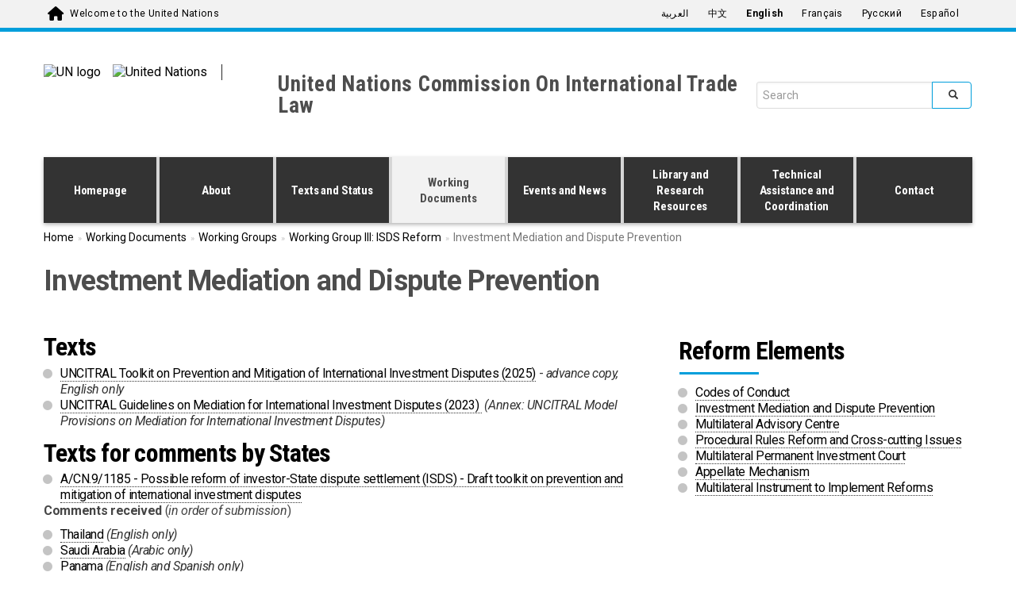

--- FILE ---
content_type: text/html; charset=utf-8
request_url: https://uncitral.un.org/en/investmentmediationanddisputeprevention
body_size: 11843
content:
<!DOCTYPE html>
<html lang="en" dir="ltr">
<head>
  <!-- Google Tag Manager -->
  <script>(function(w,d,s,l,i){w[l]=w[l]||[];w[l].push({'gtm.start':
        new Date().getTime(),event:'gtm.js'});var f=d.getElementsByTagName(s)[0],
      j=d.createElement(s),dl=l!='dataLayer'?'&l='+l:'';j.async=true;j.src=
      'https://www.googletagmanager.com/gtm.js?id='+i+dl;f.parentNode.insertBefore(j,f);
    })(window,document,'script','dataLayer','GTM-LQCS');</script>
  <!-- End Google Tag Manager -->
  <meta charset="utf-8">
  <meta name="viewport" content="width=device-width, initial-scale=1.0" />
  <meta http-equiv="X-UA-Compatible" content="IE=edge" />
  <meta http-equiv="Content-Type" content="text/html; charset=utf-8" />
<link rel="shortcut icon" href="https://uncitral.un.org/profiles/panopoly/themes/unite_one_five/favicon.ico" type="image/vnd.microsoft.icon" />
<meta name="description" content="Texts UNCITRAL Toolkit on Prevention and Mitigation of International Investment Disputes (2025) - advance copy, English only UNCITRAL Guidelines on Mediation for International Investment Disputes (2023) (Annex: UNCITRAL Model Provisions on Mediation for International Investment Disputes) Texts for comments by States A/CN.9/1185 - Possible reform of investor-State dispute" />
<meta name="generator" content="Drupal 7 (https://www.drupal.org)" />
<link rel="canonical" href="https://uncitral.un.org/en/investmentmediationanddisputeprevention" />
<link rel="shortlink" href="https://uncitral.un.org/en/node/4274" />
  <title>Investment Mediation and Dispute Prevention | United Nations Commission On International Trade Law</title>
  <style>
@import url("https://uncitral.un.org/modules/system/system.base.css?t8dvrv");
</style>
<style>
@import url("https://uncitral.un.org/profiles/panopoly/modules/panopoly/panopoly_core/css/panopoly-jquery-ui-theme.css?t8dvrv");
@import url("https://uncitral.un.org/profiles/panopoly/modules/contrib/jquery_update/replace/ui/themes/base/minified/jquery.ui.accordion.min.css?t8dvrv");
</style>
<style>
@import url("https://uncitral.un.org/profiles/panopoly/modules/contrib/calendar/css/calendar_multiday.css?t8dvrv");
@import url("https://uncitral.un.org/modules/field/theme/field.css?t8dvrv");
@import url("https://uncitral.un.org/modules/node/node.css?t8dvrv");
@import url("https://uncitral.un.org/profiles/panopoly/modules/panopoly/panopoly_admin/panopoly-admin.css?t8dvrv");
@import url("https://uncitral.un.org/profiles/panopoly/modules/panopoly/panopoly_admin/panopoly-admin-navbar.css?t8dvrv");
@import url("https://uncitral.un.org/profiles/panopoly/modules/panopoly/panopoly_core/css/panopoly-dropbutton.css?t8dvrv");
@import url("https://uncitral.un.org/profiles/panopoly/modules/panopoly/panopoly_magic/css/panopoly-magic.css?t8dvrv");
@import url("https://uncitral.un.org/profiles/panopoly/modules/panopoly/panopoly_magic/css/panopoly-modal.css?t8dvrv");
@import url("https://uncitral.un.org/profiles/panopoly/modules/panopoly/panopoly_theme/css/panopoly-featured.css?t8dvrv");
@import url("https://uncitral.un.org/profiles/panopoly/modules/panopoly/panopoly_theme/css/panopoly-accordian.css?t8dvrv");
@import url("https://uncitral.un.org/profiles/panopoly/modules/panopoly/panopoly_theme/css/panopoly-layouts.css?t8dvrv");
@import url("https://uncitral.un.org/profiles/panopoly/modules/panopoly/panopoly_widgets/panopoly-widgets.css?t8dvrv");
@import url("https://uncitral.un.org/profiles/panopoly/modules/panopoly/panopoly_widgets/panopoly-widgets-spotlight.css?t8dvrv");
@import url("https://uncitral.un.org/profiles/panopoly/modules/contrib/roleassign/radix_layouts.css?t8dvrv");
@import url("https://uncitral.un.org/profiles/panopoly/modules/features/uw_f_settings/css/uw_f_settings.css?t8dvrv");
@import url("https://uncitral.un.org/profiles/panopoly/modules/features/uw_f_superfish_menu/uw_f_superfish_menu.css?t8dvrv");
@import url("https://uncitral.un.org/profiles/panopoly/modules/contrib/views/css/views.css?t8dvrv");
@import url("https://uncitral.un.org/profiles/panopoly/modules/contrib/caption_filter/caption-filter.css?t8dvrv");
@import url("https://uncitral.un.org/profiles/panopoly/modules/contrib/ckeditor/css/ckeditor.css?t8dvrv");
</style>
<style>
@import url("https://uncitral.un.org/profiles/panopoly/modules/contrib/ctools/css/ctools.css?t8dvrv");
@import url("https://uncitral.un.org/profiles/panopoly/modules/contrib/lightbox2/css/lightbox.css?t8dvrv");
@import url("https://uncitral.un.org/profiles/panopoly/modules/contrib/panels/css/panels.css?t8dvrv");
@import url("https://uncitral.un.org/profiles/panopoly/modules/custom/qlik_clear_button/css/qlik_clear_button.css?t8dvrv");
</style>
<link type="text/css" rel="stylesheet" href="https://viz.unite.un.org/resources/autogenerated/qlik-styles.css" media="all" />
<style>
@import url("https://uncitral.un.org/modules/locale/locale.css?t8dvrv");
</style>
<link type="text/css" rel="stylesheet" href="https://fonts.googleapis.com/css?family=Roboto:400,100,100italic,300,300italic,400italic,500,500italic,700,700italic,900,900italic" media="all" />
<link type="text/css" rel="stylesheet" href="https://fonts.googleapis.com/css?family=Roboto+Condensed:400,700" media="all" />
<link type="text/css" rel="stylesheet" href="https://fonts.googleapis.com/css?family=Droid+Sans" media="all" />
<link type="text/css" rel="stylesheet" href="https://fonts.googleapis.com/css?family=Source+Sans+Pro:300,400,600,700" media="all" />
<link type="text/css" rel="stylesheet" href="https://cdnjs.cloudflare.com/ajax/libs/font-awesome/6.7.2/css/all.min.css" media="all" />
<link type="text/css" rel="stylesheet" href="https://fonts.googleapis.com/earlyaccess/notonaskharabic.css" media="all" />
<link type="text/css" rel="stylesheet" href="https://fonts.googleapis.com/earlyaccess/droidarabickufi.css" media="all" />
<style>
@import url("https://uncitral.un.org/profiles/panopoly/libraries/superfish/css/superfish.css?t8dvrv");
@import url("https://uncitral.un.org/profiles/panopoly/libraries/superfish/css/superfish-smallscreen.css?t8dvrv");
</style>
<link type="text/css" rel="stylesheet" href="https://cdn.jsdelivr.net/npm/bootstrap@3.4.1/dist/css/bootstrap.css" media="all" />
<link type="text/css" rel="stylesheet" href="https://cdn.jsdelivr.net/npm/@unicorn-fail/drupal-bootstrap-styles@0.0.2/dist/3.3.1/7.x-3.x/drupal-bootstrap.css" media="all" />
<style>
@import url("https://uncitral.un.org/profiles/panopoly/themes/unite_one_five/bootstrap/bootstrap.min.css?t8dvrv");
@import url("https://uncitral.un.org/profiles/panopoly/themes/unite_one_five/css/style.css?t8dvrv");
@import url("https://uncitral.un.org/profiles/panopoly/themes/unite_one_five/css/style-sft.css?t8dvrv");
</style>
<style>
@import url("https://uncitral.un.org/profiles/panopoly/modules/panopoly/panopoly_images/panopoly-images.css?t8dvrv");
</style>
  <!-- HTML5 element support for IE6-8 -->
  <!--[if lt IE 9]>
    <script src="//html5shiv.googlecode.com/svn/trunk/html5.js"></script>
  <![endif]-->


  <script src="https://uncitral.un.org/profiles/panopoly/libraries/respondjs/respond.min.js?t8dvrv"></script>
<script src="https://uncitral.un.org/profiles/panopoly/modules/contrib/jquery_update/replace/jquery/3.5/jquery.min.js?v=3.5.1"></script>
<script>jQuery.migrateMute=true;jQuery.migrateTrace=false;</script>
<script src="https://uncitral.un.org/profiles/panopoly/modules/contrib/jquery_update/replace/jquery-migrate/3/jquery-migrate.min.js?v=3"></script>
<script src="https://uncitral.un.org/misc/jquery-extend-3.4.0.js?v=3.5.1"></script>
<script src="https://uncitral.un.org/misc/jquery-html-prefilter-3.5.0-backport.js?v=3.5.1"></script>
<script src="https://uncitral.un.org/misc/jquery.once.js?v=1.2"></script>
<script src="https://uncitral.un.org/misc/drupal.js?t8dvrv"></script>
<script src="https://uncitral.un.org/profiles/panopoly/modules/contrib/jquery_update/replace/ui/ui/minified/jquery.ui.core.min.js?v=1.10.2"></script>
<script src="https://uncitral.un.org/profiles/panopoly/modules/contrib/jquery_update/replace/ui/ui/minified/jquery.ui.widget.min.js?v=1.10.2"></script>
<script src="https://uncitral.un.org/profiles/panopoly/modules/contrib/jquery_update/replace/ui/ui/minified/jquery.ui.tabs.min.js?v=1.10.2"></script>
<script src="https://uncitral.un.org/profiles/panopoly/modules/contrib/jquery_update/replace/ui/ui/minified/jquery.ui.accordion.min.js?v=1.10.2"></script>
<script src="https://uncitral.un.org/misc/form-single-submit.js?v=7.103.5+7.103.1:drupal"></script>
<script src="https://cdn.jsdelivr.net/npm/bootstrap@3.4.1/dist/js/bootstrap.js"></script>
<script src="https://uncitral.un.org/profiles/panopoly/modules/panopoly/panopoly_images/panopoly-images.js?t8dvrv"></script>
<script src="https://uncitral.un.org/profiles/panopoly/modules/contrib/entityreference/js/entityreference.js?t8dvrv"></script>
<script src="https://uncitral.un.org/profiles/panopoly/modules/panopoly/panopoly_admin/panopoly-admin.js?t8dvrv"></script>
<script src="https://uncitral.un.org/profiles/panopoly/modules/panopoly/panopoly_magic/panopoly-magic.js?t8dvrv"></script>
<script src="https://uncitral.un.org/profiles/panopoly/modules/panopoly/panopoly_theme/js/panopoly-accordion.js?t8dvrv"></script>
<script src="https://uncitral.un.org/profiles/panopoly/modules/contrib/caption_filter/js/caption-filter.js?t8dvrv"></script>
<script src="https://uncitral.un.org/profiles/panopoly/modules/contrib/lightbox2/js/lightbox.js?t8dvrv"></script>
<script src="https://uncitral.un.org/profiles/panopoly/libraries/jquery.imagesloaded/jquery.imagesloaded.min.js?t8dvrv"></script>
<script src="https://uncitral.un.org/profiles/panopoly/modules/contrib/google_analytics/googleanalytics.js?t8dvrv"></script>
<script src="https://www.googletagmanager.com/gtag/js?id=G-T1YS54Z26D"></script>
<script>window.dataLayer = window.dataLayer || [];function gtag(){dataLayer.push(arguments)};gtag("js", new Date());gtag("set", "developer_id.dMDhkMT", true);gtag("config", "G-T1YS54Z26D", {"groups":"default","anonymize_ip":true});ga('create', 'UA-4803886-1', 'auto', 'mainTracker');
ga('mainTracker.send', 'pageview');</script>
<script src="https://viz.unite.un.org/resources/js/external/requirejs/require.js"></script>
<script src="https://uncitral.un.org/profiles/panopoly/modules/custom/qlik_clear_button/js/qlik_clear_button.js?t8dvrv"></script>
<script src="https://uncitral.un.org/profiles/panopoly/libraries/superfish/jquery.hoverIntent.minified.js?t8dvrv"></script>
<script src="https://uncitral.un.org/profiles/panopoly/libraries/superfish/sfsmallscreen.js?t8dvrv"></script>
<script src="https://uncitral.un.org/profiles/panopoly/libraries/superfish/supposition.js?t8dvrv"></script>
<script src="https://uncitral.un.org/profiles/panopoly/libraries/superfish/superfish.js?t8dvrv"></script>
<script src="https://uncitral.un.org/profiles/panopoly/modules/contrib/superfish/superfish.js?t8dvrv"></script>
<script src="https://uncitral.un.org/profiles/panopoly/themes/unite_one_five/bootstrap/bootstrap.min.js?t8dvrv"></script>
<script src="https://uncitral.un.org/profiles/panopoly/themes/unite_one_five/bootstrap/respond.min.js?t8dvrv"></script>
<script src="https://uncitral.un.org/profiles/panopoly/themes/unite_one_five/js/script.js?t8dvrv"></script>
<script>jQuery.extend(Drupal.settings, {"basePath":"\/","pathPrefix":"en\/","setHasJsCookie":0,"ajaxPageState":{"theme":"unite_one_five","theme_token":"rZaeNyjGWFqJiVzQ0vhkeDZMGFTG0WsDXcWEqSA1ZyM","js":{"profiles\/panopoly\/modules\/panopoly\/panopoly_widgets\/panopoly-widgets.js":1,"profiles\/panopoly\/modules\/panopoly\/panopoly_widgets\/panopoly-widgets-spotlight.js":1,"profiles\/panopoly\/themes\/bootstrap\/js\/bootstrap.js":1,"profiles\/panopoly\/libraries\/respondjs\/respond.min.js":1,"profiles\/panopoly\/modules\/contrib\/jquery_update\/replace\/jquery\/3.5\/jquery.min.js":1,"0":1,"profiles\/panopoly\/modules\/contrib\/jquery_update\/replace\/jquery-migrate\/3\/jquery-migrate.min.js":1,"misc\/jquery-extend-3.4.0.js":1,"misc\/jquery-html-prefilter-3.5.0-backport.js":1,"misc\/jquery.once.js":1,"misc\/drupal.js":1,"profiles\/panopoly\/modules\/contrib\/jquery_update\/replace\/ui\/ui\/minified\/jquery.ui.core.min.js":1,"profiles\/panopoly\/modules\/contrib\/jquery_update\/replace\/ui\/ui\/minified\/jquery.ui.widget.min.js":1,"profiles\/panopoly\/modules\/contrib\/jquery_update\/replace\/ui\/ui\/minified\/jquery.ui.tabs.min.js":1,"profiles\/panopoly\/modules\/contrib\/jquery_update\/replace\/ui\/ui\/minified\/jquery.ui.accordion.min.js":1,"misc\/form-single-submit.js":1,"https:\/\/cdn.jsdelivr.net\/npm\/bootstrap@3.4.1\/dist\/js\/bootstrap.js":1,"profiles\/panopoly\/modules\/panopoly\/panopoly_images\/panopoly-images.js":1,"profiles\/panopoly\/modules\/contrib\/entityreference\/js\/entityreference.js":1,"profiles\/panopoly\/modules\/panopoly\/panopoly_admin\/panopoly-admin.js":1,"profiles\/panopoly\/modules\/panopoly\/panopoly_magic\/panopoly-magic.js":1,"profiles\/panopoly\/modules\/panopoly\/panopoly_theme\/js\/panopoly-accordion.js":1,"profiles\/panopoly\/modules\/contrib\/caption_filter\/js\/caption-filter.js":1,"profiles\/panopoly\/modules\/contrib\/lightbox2\/js\/lightbox.js":1,"profiles\/panopoly\/libraries\/jquery.imagesloaded\/jquery.imagesloaded.min.js":1,"profiles\/panopoly\/modules\/contrib\/google_analytics\/googleanalytics.js":1,"https:\/\/www.googletagmanager.com\/gtag\/js?id=G-T1YS54Z26D":1,"1":1,"https:\/\/viz.unite.un.org\/resources\/js\/external\/requirejs\/require.js":1,"profiles\/panopoly\/modules\/custom\/qlik_clear_button\/js\/qlik_clear_button.js":1,"profiles\/panopoly\/libraries\/superfish\/jquery.hoverIntent.minified.js":1,"profiles\/panopoly\/libraries\/superfish\/sfsmallscreen.js":1,"profiles\/panopoly\/libraries\/superfish\/supposition.js":1,"profiles\/panopoly\/libraries\/superfish\/superfish.js":1,"profiles\/panopoly\/modules\/contrib\/superfish\/superfish.js":1,"profiles\/panopoly\/themes\/unite_one_five\/bootstrap\/bootstrap.min.js":1,"profiles\/panopoly\/themes\/unite_one_five\/bootstrap\/respond.min.js":1,"profiles\/panopoly\/themes\/unite_one_five\/js\/script.js":1},"css":{"modules\/system\/system.base.css":1,"misc\/ui\/jquery.ui.theme.css":1,"misc\/ui\/jquery.ui.accordion.css":1,"profiles\/panopoly\/modules\/contrib\/calendar\/css\/calendar_multiday.css":1,"modules\/field\/theme\/field.css":1,"modules\/node\/node.css":1,"profiles\/panopoly\/modules\/panopoly\/panopoly_admin\/panopoly-admin.css":1,"profiles\/panopoly\/modules\/panopoly\/panopoly_admin\/panopoly-admin-navbar.css":1,"profiles\/panopoly\/modules\/panopoly\/panopoly_core\/css\/panopoly-dropbutton.css":1,"profiles\/panopoly\/modules\/panopoly\/panopoly_magic\/css\/panopoly-magic.css":1,"profiles\/panopoly\/modules\/panopoly\/panopoly_magic\/css\/panopoly-modal.css":1,"profiles\/panopoly\/modules\/panopoly\/panopoly_theme\/css\/panopoly-featured.css":1,"profiles\/panopoly\/modules\/panopoly\/panopoly_theme\/css\/panopoly-accordian.css":1,"profiles\/panopoly\/modules\/panopoly\/panopoly_theme\/css\/panopoly-layouts.css":1,"profiles\/panopoly\/modules\/panopoly\/panopoly_widgets\/panopoly-widgets.css":1,"profiles\/panopoly\/modules\/panopoly\/panopoly_widgets\/panopoly-widgets-spotlight.css":1,"profiles\/panopoly\/modules\/contrib\/roleassign\/radix_layouts.css":1,"profiles\/panopoly\/modules\/features\/uw_f_settings\/css\/uw_f_settings.css":1,"profiles\/panopoly\/modules\/features\/uw_f_superfish_menu\/uw_f_superfish_menu.css":1,"profiles\/panopoly\/modules\/contrib\/views\/css\/views.css":1,"profiles\/panopoly\/modules\/contrib\/caption_filter\/caption-filter.css":1,"profiles\/panopoly\/modules\/contrib\/ckeditor\/css\/ckeditor.css":1,"profiles\/panopoly\/modules\/contrib\/ctools\/css\/ctools.css":1,"profiles\/panopoly\/modules\/contrib\/lightbox2\/css\/lightbox.css":1,"profiles\/panopoly\/modules\/contrib\/panels\/css\/panels.css":1,"profiles\/panopoly\/modules\/custom\/qlik_clear_button\/css\/qlik_clear_button.css":1,"https:\/\/viz.unite.un.org\/resources\/autogenerated\/qlik-styles.css":1,"modules\/locale\/locale.css":1,"https:\/\/fonts.googleapis.com\/css?family=Roboto:400,100,100italic,300,300italic,400italic,500,500italic,700,700italic,900,900italic":1,"https:\/\/fonts.googleapis.com\/css?family=Roboto+Condensed:400,700":1,"https:\/\/fonts.googleapis.com\/css?family=Droid+Sans":1,"https:\/\/fonts.googleapis.com\/css?family=Source+Sans+Pro:300,400,600,700":1,"https:\/\/cdnjs.cloudflare.com\/ajax\/libs\/font-awesome\/6.7.2\/css\/all.min.css":1,"https:\/\/fonts.googleapis.com\/earlyaccess\/notonaskharabic.css":1,"https:\/\/fonts.googleapis.com\/earlyaccess\/droidarabickufi.css":1,"profiles\/panopoly\/libraries\/superfish\/css\/superfish.css":1,"profiles\/panopoly\/libraries\/superfish\/css\/superfish-smallscreen.css":1,"https:\/\/cdn.jsdelivr.net\/npm\/bootstrap@3.4.1\/dist\/css\/bootstrap.css":1,"https:\/\/cdn.jsdelivr.net\/npm\/@unicorn-fail\/drupal-bootstrap-styles@0.0.2\/dist\/3.3.1\/7.x-3.x\/drupal-bootstrap.css":1,"profiles\/panopoly\/themes\/unite_one_five\/bootstrap\/bootstrap.min.css":1,"profiles\/panopoly\/themes\/unite_one_five\/css\/style.css":1,"profiles\/panopoly\/themes\/unite_one_five\/css\/style-sft.css":1,"profiles\/panopoly\/modules\/panopoly\/panopoly_images\/panopoly-images.css":1}},"lightbox2":{"rtl":"0","file_path":"\/(\\w\\w\/)public:\/","default_image":"\/profiles\/panopoly\/modules\/contrib\/lightbox2\/images\/brokenimage.jpg","border_size":10,"font_color":"000","box_color":"fff","top_position":"","overlay_opacity":"0.8","overlay_color":"000","disable_close_click":true,"resize_sequence":0,"resize_speed":400,"fade_in_speed":400,"slide_down_speed":600,"use_alt_layout":false,"disable_resize":false,"disable_zoom":false,"force_show_nav":false,"show_caption":true,"loop_items":false,"node_link_text":"View Image Details","node_link_target":false,"image_count":"Image !current of !total","video_count":"Video !current of !total","page_count":"Page !current of !total","lite_press_x_close":"press \u003Ca href=\u0022#\u0022 onclick=\u0022hideLightbox(); return FALSE;\u0022\u003E\u003Ckbd\u003Ex\u003C\/kbd\u003E\u003C\/a\u003E to close","download_link_text":"","enable_login":false,"enable_contact":false,"keys_close":"c x 27","keys_previous":"p 37","keys_next":"n 39","keys_zoom":"z","keys_play_pause":"32","display_image_size":"original","image_node_sizes":"()","trigger_lightbox_classes":"","trigger_lightbox_group_classes":"","trigger_slideshow_classes":"","trigger_lightframe_classes":"","trigger_lightframe_group_classes":"","custom_class_handler":0,"custom_trigger_classes":"","disable_for_gallery_lists":true,"disable_for_acidfree_gallery_lists":true,"enable_acidfree_videos":true,"slideshow_interval":5000,"slideshow_automatic_start":true,"slideshow_automatic_exit":true,"show_play_pause":true,"pause_on_next_click":false,"pause_on_previous_click":true,"loop_slides":false,"iframe_width":600,"iframe_height":400,"iframe_border":1,"enable_video":false,"useragent":"Mozilla\/5.0 (Macintosh; Intel Mac OS X 10_15_7) AppleWebKit\/537.36 (KHTML, like Gecko) Chrome\/131.0.0.0 Safari\/537.36; ClaudeBot\/1.0; +claudebot@anthropic.com)"},"CToolsModal":{"modalSize":{"type":"scale","width":".9","height":".9","addWidth":0,"addHeight":0,"contentRight":25,"contentBottom":75},"modalOptions":{"opacity":".55","background-color":"#FFF"},"animationSpeed":"fast","modalTheme":"CToolsModalDialog","throbberTheme":"CToolsModalThrobber"},"panopoly_magic":{"pane_add_preview_mode":"automatic"},"googleanalytics":{"account":["G-T1YS54Z26D"],"trackOutbound":1,"trackMailto":1,"trackDownload":1,"trackDownloadExtensions":"7z|aac|arc|arj|asf|asx|avi|bin|csv|doc(x|m)?|dot(x|m)?|exe|flv|gif|gz|gzip|hqx|jar|jpe?g|js|mp(2|3|4|e?g)|mov(ie)?|msi|msp|pdf|phps|png|ppt(x|m)?|pot(x|m)?|pps(x|m)?|ppam|sld(x|m)?|thmx|qtm?|ra(m|r)?|sea|sit|tar|tgz|torrent|txt|wav|wma|wmv|wpd|xls(x|m|b)?|xlt(x|m)|xlam|xml|z|zip"},"UWOFAccessibilityIcons":{"pdfIcon":{"icon_alt":"PDF","icon_class":"fa-file-pdf-o","css_rules":".uw_f_document_search_title a[href$=\u0027.pdf\u0027], .view-display-id-list_news_articles a[href$=\u0027.pdf\u0027], .pane-content .fieldable-panels-pane p a[href$=\u0027.pdf\u0027], .field a[href$=\u0027.pdf\u0027], .pdf-link, a.pdf-link"},"docIcon":{"icon_alt":"Word document","icon_class":"fa-file-word-o","css_rules":".uw_f_document_search_title a[href$=\u0027.doc\u0027], .uw_f_document_search_title a[href$=\u0027.docx\u0027], .pane-content .fieldable-panels-pane p a[href$=\u0027.doc\u0027], .pane-content .fieldable-panels-pane p a[href$=\u0027.docx\u0027], .field a[href$=\u0027.doc\u0027], .field a[href$=\u0027.docx\u0027], .doc-link, a.doc-link"},"xlsIcon":{"icon_alt":"Excel document","icon_class":"fa-file-excel-o","css_rules":".uw_f_document_search_title a[href$=\u0027.xls\u0027], .uw_f_document_search_title a[href$=\u0027.xlsx\u0027], .pane-content .fieldable-panels-pane p a[href$=\u0027.xls\u0027], .pane-content .fieldable-panels-pane p a[href$=\u0027.xlsx\u0027], .field a[href$=\u0027.xls\u0027], .field a[href$=\u0027.xlsx\u0027], .xls-link, a.xls-link"},"pptIcon":{"icon_alt":"Power Point document","icon_class":"fa-file-powerpoint-o","css_rules":".uw_f_document_search_title a[href$=\u0027.ppt\u0027], .uw_f_pptument_search_title a[href$=\u0027.pptx\u0027], .pane-content .fieldable-panels-pane p a[href$=\u0027.ppt\u0027], .pane-content .fieldable-panels-pane p a[href$=\u0027.pptx\u0027], .field a[href$=\u0027.ppt\u0027], .field a[href$=\u0027.pptx\u0027], .ppt-link, a.ppt-link"},"externalIcon":{"icon_alt":"Opens a new window","icon_class":"fa-external-link","css_rules":".field a[target=\u0027_blank\u0027], .pane-content .fieldable-panels-pane p a[target=\u0027_blank\u0027]"}},"urlIsAjaxTrusted":{"\/en\/investmentmediationanddisputeprevention":true},"superfish":{"1":{"id":"1","sf":{"animation":{"opacity":"show","height":"show"},"speed":"fast"},"plugins":{"smallscreen":{"mode":"window_width","breakpointUnit":"px","accordionButton":"2","title":"Main menu"},"supposition":true}}},"bootstrap":{"anchorsFix":"0","anchorsSmoothScrolling":"0","formHasError":1,"popoverEnabled":1,"popoverOptions":{"animation":1,"html":0,"placement":"right","selector":"","trigger":"click","triggerAutoclose":1,"title":"","content":"","delay":0,"container":"body"},"tooltipEnabled":1,"tooltipOptions":{"animation":1,"html":0,"placement":"auto left","selector":"","trigger":"hover focus","delay":0,"container":"body"}}});</script>
</head>
<body class="html not-front not-logged-in no-sidebars page-node page-node- page-node-4274 node-type-panopoly-page region-content i18n-en" >
  <!-- Google Tag Manager (noscript) -->
  <noscript><iframe src="https://www.googletagmanager.com/ns.html?id=GTM-LQCS"
                    height="0" width="0" style="display:none;visibility:hidden"></iframe></noscript>
  <!-- End Google Tag Manager (noscript) -->
  <div id="skip-link">
    <a href="#main-content" class="element-invisible element-focusable">Skip to main content</a>
  </div>
    


<div class="un-top">
    <div class="header-container container">
        <div class="welcome">
          <span class="welcome-top pull-left">
            <a href="https://www.un.org/en" class="navbar-brand un-brandbar-welcome-lr">Welcome to the United Nations</a>
         </span>
        </div>

                  <div class="language-switcher un-no-padding un-sm-padding ">

                        <button type="button" class="navbar-toggle collapsed" data-toggle="collapse" data-target="#language-switcher"> <span class="sr-only">Toggle navigation</span> <span class="icon-bar blue-icon-bar"></span> <span class="icon-bar blue-icon-bar"></span> <span class="icon-bar blue-icon-bar"></span> </button>
              <div class="language-title visible-xs-inline"><a href="javascript:void(0)" data-toggle="collapse" data-target="#language-switcher">Language:</a></div>
          

            <div class="navbar-collapse collapse un-collapsed-language-bar un-no-padding un-sm-padding" id="language-switcher">
                <div role="navigation">
                                                              <div class="region region-language">
    <div id="block-locale-language" class="block block-locale">

    
  <div class="content">
    <div class="block-content">
      <ul class="language-switcher-locale-url"><li class="ar first"><a href="/ar/investmentmediationanddisputeprevention" class="language-link" xml:lang="ar" title="الوساطة الاستثمارية ومنع المنازعات" lang="ar">العربية</a></li>
<li class="zh-hans"><a href="/zh/investmentmediationanddisputeprevention" class="language-link" xml:lang="zh-hans" title="投资争端调解和争端预防" lang="zh-hans">中文</a></li>
<li class="en active"><a href="/en/investmentmediationanddisputeprevention" class="language-link active" xml:lang="en" title="Investment Mediation and Dispute Prevention" lang="en">English</a></li>
<li class="fr"><a href="/fr/investmentmediationanddisputeprevention" class="language-link" xml:lang="fr" title="Médiation en matière d’investissement et prévention des différends" lang="fr">Français</a></li>
<li class="ru"><a href="/ru/investmentmediationanddisputeprevention" class="language-link" xml:lang="ru" title="Инвестиционное посредничество и предотвращение споров" lang="ru">Русский</a></li>
<li class="es last"><a href="/es/strengtheningmechanisms" class="language-link" xml:lang="es" title="Mediación de inversiones y prevención de controversias" lang="es">Español</a></li>
</ul>    </div>
  </div>
</div>
  </div>
                                                      </div>
            </div>
        </div>
        
    </div>
</div>
</div>

</div> <!-- container -->


</div>  <!-- un-top -->
<div class="un-top-overlay"></div>
<header id="navbar" class="navbar container navbar-default">
  <div class="container">
    <div class="navbar-header">
      <div id="site-banner" class="container">
        <div class="row">
            <div class="uwof-header-container">
              <div class="uwof-un-and-agency-container">
                <div class="uwof-un-container">
                  <div class="uwof-logo">
                    <a href="https://www.un.org/en"><img src="/profiles/panopoly/themes/unite_one_five/images/UN-logo.svg" alt="UN logo" /></a>
                  </div>
                                    <div class="uwof-un-name ">
                    <a href="https://www.un.org/en"><img src="/profiles/panopoly/themes/unite_one_five/images/UN-text-EN.svg" alt="United Nations" /></a>
                  </div>
                </div> <!-- uwof-un-container -->
                <div class="uwof-agency-container ">
                  <div class="uwof-site-name">
                                        <a href="/en" title="United Nations Commission On International Trade Law">United Nations Commission On International Trade Law</a>
                                                          </div>
                </div> <!-- uwof-agency-container -->
              </div> <!-- uwof-un-and-agency-container -->
              <div class="uwof-search-container">
                  <div class="region region-header">
    <div id="block-search-form" class="block block-search">

    
  <div class="content">
    <div class="block-content">
      <form class="form-search content-search" action="/en/investmentmediationanddisputeprevention" method="post" id="search-block-form" accept-charset="UTF-8"><div><div>
      <h2 class="element-invisible">Search form</h2>
    <div class="input-group"><input title="Enter the terms you wish to search for." placeholder="Search" class="form-control form-text" type="text" id="edit-search-block-form--2" name="search_block_form" value="" size="15" maxlength="128" /><span class="input-group-btn"><button type="submit" class="btn btn-primary"><span class="icon glyphicon glyphicon-search" aria-hidden="true"></span>
</button></span></div><div class="form-actions form-wrapper form-group" id="edit-actions"><button class="element-invisible btn btn-primary form-submit" type="submit" id="edit-submit" name="op" value="Search">Search</button>
</div><input type="hidden" name="form_build_id" value="form-fxCQ_FDoC3nHOdlli0tc6XZvU2LyWTqn7yD-RQqDgsE" />
<input type="hidden" name="form_id" value="search_block_form" />
</div>
</div></form>    </div>
  </div>
</div>
  </div>
              </div> <!-- uwof-search-container -->
            </div> <!-- uwof-header-container -->
        </div> <!-- row -->
    </div> <!-- site-banner -->
                        <button type="button" class="navbar-toggle pull-left" data-toggle="collapse" data-target="#navbar-collapse">
                  <span class="sr-only">Toggle navigation</span>
                  <span class="icon-bar"></span>
                  <span class="icon-bar"></span>
                  <span class="icon-bar"></span>
              </button>
                                  <div class="navbar-collapse collapse" id="navbar-collapse">
                  <nav class="navigation">
                                            <div class="region region-navigation">
    <div id="block-superfish-1" class="block block-superfish">

    
  <div class="content">
    <div class="block-content">
      <ul  id="superfish-1" class="menu sf-menu sf-main-menu sf-horizontal sf-style-none sf-total-items-8 sf-parent-items-0 sf-single-items-8"><li id="menu-1543-1" class="first odd sf-item-1 sf-depth-1 sf-no-children"><a href="/en/content/homepage" class="sf-depth-1">Homepage</a></li><li id="menu-4313-1" class="middle even sf-item-2 sf-depth-1 sf-no-children"><a href="/en/about" title="" class="sf-depth-1">About</a></li><li id="menu-6048-1" class="middle odd sf-item-3 sf-depth-1 sf-no-children"><a href="/en/texts" class="sf-depth-1">Texts and Status</a></li><li id="menu-5815-1" class="active-trail middle even sf-item-4 sf-depth-1 sf-no-children"><a href="/en/gateway" class="sf-depth-1">Working Documents</a></li><li id="menu-7521-1" class="middle odd sf-item-5 sf-depth-1 sf-no-children"><a href="/en/gateway/meetings/events" class="sf-depth-1">Events and News</a></li><li id="menu-5758-1" class="middle even sf-item-6 sf-depth-1 sf-no-children"><a href="/en/library" title="" class="sf-depth-1">Library and Research Resources</a></li><li id="menu-6391-1" class="middle odd sf-item-7 sf-depth-1 sf-no-children"><a href="/en/content/technical-assistance-and-coordination" class="sf-depth-1">Technical Assistance and Coordination</a></li><li id="menu-9295-1" class="last even sf-item-8 sf-depth-1 sf-no-children"><a href="/en/content/contact" title="" class="sf-depth-1">Contact</a></li></ul>    </div>
  </div>
</div>
  </div>
                                      </nav>
              </div>
                  </div>
</header>


<div class="main-container container">
    <div class="row">

      
        
      


        <section class="col-sm-12">
                    <ol class=breadcrumb asd><li><a href="/en">Home</a></li><li><a href="/en/gateway">Working Documents</a></li><li><a href="/en/content/working-groups">Working Groups</a></li><li><a href="/en/working_groups/3/investor-state">Working Group III: ISDS Reform</a></li><li>Investment Mediation and Dispute Prevention</li></ol>            <a id="main-content"></a>
                                            <h1 class="page-header">Investment Mediation and Dispute Prevention</h1>
                                                                                              <div class="region region-content">
    <div id="block-system-main" class="block block-system">

    
  <div class="content">
    <div class="block-content">
      
<div class="panelizer-view-mode node node-full node-panopoly-page node-4274 page-default node-promoted node-promoted">
        
<div class="panel-display burr-flipped clearfix radix-burr-flipped" >
  
  <div class="container-fluid">
    <div class="row">
      <div class="col-md-8 radix-layouts-content panel-panel">
        <div class="panel-panel-inner">
          <div class="panel-pane pane-entity-field pane-node-body"  >
  
      
  
  <div class="pane-content">
    <div class="field field-name-body field-type-text-with-summary field-label-hidden"><div class="field-items"><div class="field-item even"><h2>Texts</h2>
<ul>
<li><a href="/sites/uncitral.un.org/files/media-documents/uncitral/en/publication_toolkit_for_website_0.pdf">UNCITRAL Toolkit on Prevention and Mitigation of International Investment Disputes (2025)</a> - <em>advance copy, English only</em></li>
<li><a href="https://uncitral.un.org/sites/uncitral.un.org/files/media-documents/uncitral/en/2401497e_mediation_guidelines_-ebook_eng.pdf">UNCITRAL Guidelines on Mediation for International Investment Disputes (2023) </a> <em>(Annex: UNCITRAL Model Provisions on Mediation for International Investment Disputes)</em></li>
</ul>
<h2>Texts for comments by States</h2>
<ul>
<li><a href="http://undocs.org/en/A/CN.9/1185" target="_blank">A/CN.9/1185 - Possible reform of investor-State dispute settlement (ISDS) - Draft toolkit on prevention and mitigation of international investment disputes</a> </li>
</ul>
<p><strong>Comments received </strong>(<em>in order of submission</em>)</p>
<ul>
<li><a href="/sites/uncitral.un.org/files/media-documents/uncitral/en/thailands_inputs_to_the_draft_toolkit.pdf">Thailand</a> <em>(English only)</em></li>
<li><a href="/sites/uncitral.un.org/files/media-documents/uncitral/en/nv_20.pdf">Saudi Arabia</a> <em>(Arabic only)</em></li>
<li><a href="/sites/uncitral.un.org/files/media-documents/uncitral/en/pacomm1.pdf">Panama</a> <em>(English and Spanish only)</em></li>
<li><a href="/sites/uncitral.un.org/files/media-documents/uncitral/en/resolucion_270-2023_-_snpc.pdf">Dominican Republic</a> <em>(Spanish only)</em></li>
<li><a href="/sites/uncitral.un.org/files/media-documents/uncitral/en/2024-12-18_singapore.pdf">Singapore</a><em> (English only)</em></li>
<li><a href="/sites/uncitral.un.org/files/media-documents/uncitral/en/republic_of_korea_final.pdf">Republic of Korea</a>  <em>(English only)</em></li>
<li><a href="/sites/uncitral.un.org/files/media-documents/EN/comentarios_de_la_republica_argentina.pdf">Argentina</a><em> (Spanish only)</em></li>
<li><a href="/sites/uncitral.un.org/files/media-documents/uncitral/en/vietnam.pdf">Viet Nam</a><em> (English only)</em></li>
<li><a href="/sites/uncitral.un.org/files/media-documents/uncitral/en/26.12.2024_-usa.pdf">USA</a><em> (English only)</em></li>
<li><a href="/sites/uncitral.un.org/files/media-documents/uncitral/en/morocco.pdf">Morocco</a> <em>(French only)</em></li>
<li><a href="/sites/uncitral.un.org/files/media-documents/uncitral/en/turkey.pdf">Türkiye</a> <em>(English only)</em></li>
<li><a href="/sites/uncitral.un.org/files/media-documents/uncitral/en/contribution_algerie_boite_a_outils.pdf">Algeria</a><em> (French only)</em></li>
<li><a href="/sites/uncitral.un.org/files/media-documents/uncitral/en/bra_comments_ombudsman_002.pdf">Brazil </a><em>(English only)</em></li>
</ul>
<h2>Reports of the Commission and Working Group</h2>
<ul>
<li><a href="http://undocs.org/en/A/79/17" target="_blank">A/79/17 - Report of the United Nations Commission on International Trade Law Fifty-seventh session</a></li>
<li><a href="http://undocs.org/en/a/78/17" target="_blank">A/78/17 - Report of the United Nations Commission on International Trade Law Fifty-sixth session</a></li>
<li><a href="https://undocs.org/en/A/CN.9/1167">A/CN.9/1167 - Report of Working Group III (Investor-State Dispute Settlement Reform) on the work of its forty-eighth session (New York, 1-5 April 2024)</a></li>
<li><a href="https://undocs.org/en/A/CN.9/1161">A/CN.9/1161 - Report of Working Group III (Investor-State Dispute Settlement Reform) on the work of its forty-seventh session (Vienna, 22-26 January 2024)</a></li>
<li><a href="http://undocs.org/en/A/CN.9/1131" target="_blank">A/CN.9/1131 - Report of Working Group III (Investor-State Dispute Settlement Reform) on the work of its forty-fifth session (New York, 27–31 March 2023)</a></li>
<li><a href="http://undocs.org/en/A/CN.9/1124">A/CN.9/1124 - Report of Working Group III (Investor-State Dispute Settlement Reform) on the work of its forty-third session (Vienna, 5-16 September 2022)</a></li>
<li><a href="https://undocs.org/en/A/CN.9/964" target="_blank">A/CN.9/964 - Report of Working Group III (Investor-State Dispute Settlement Reform) on the work of its thirty-sixth session</a></li>
<li><a href="https://undocs.org/en/A/CN.9/930/Rev.1" target="_blank">A/CN.9/930/Rev.1 - Report of Working Group III (Investor-State Dispute Settlement Reform) on the work of its thirty-fourth session - Part I</a></li>
<li><a href="https://undocs.org/en/A/CN.9/930/Add.1/Rev.1" target="_blank">A/CN.9/930/Add.1/Rev.1 - Report of Working Group III (Investor-State Dispute Settlement Reform) on the work of its thirty-fourth session - Part II</a></li>
<li><a href="https://undocs.org/en/A/CN.9/WG.III/WP.210" target="_blank">A/CN.9/WG.III/WP.210 - Summary of the inter-sessional meeting on investor-State dispute settlement (ISDS) reform submitted by the People’s Republic of China </a></li>
</ul>
<h2>Notes by the secretariat (investment mediation)</h2>
<ul>
<li><a href="http://undocs.org/en/a/cn.9/1151" target="_blank">A/CN.9/1151 - Draft UNCITRAL guidelines on investment mediation</a></li>
<li><a href="http://undocs.org/en/a/cn.9/1150" target="_blank">A/CN.9/1150 - Draft provisions on mediation</a></li>
<li><a href="https://undocs.org/en/A/CN.9/WG.III/WP.227" target="_blank">A/CN.9/WG.III/WP.227 - Possible reform of investor-State dispute settlement (ISDS): Draft guidelines on investment mediation</a></li>
<li><a href="https://undocs.org/en/A/CN.9/WG.III/WP.226" target="_blank">A/CN.9/WG.III/WP.226 - Possible reform of investor-State dispute settlement (ISDS): Draft provisions on mediation</a></li>
<li><a href="http://undocs.org/en/A/CN.9/WG.III/WP.218" target="_blank">A/CN.9/WG.III/WP.218 ­- Possible reform of investor-State dispute settlement (ISDS): Draft guidelines on investment mediation</a></li>
<li><a href="http://undocs.org/en/A/CN.9/WG.III/WP.217" target="_blank">A/CN.9/WG.III/WP.217 ­- Possible reform of investor-State dispute settlement (ISDS): Draft provisions on mediation</a></li>
<li><a href="https://undocs.org/en/A/CN.9/WG.III/WP.190" target="_blank">A/CN.9/WG.III/WP.190 - Possible reform of investor-State dispute settlement (ISDS) - Dispute prevention and mitigation - Means of alternative dispute resolution</a></li>
</ul>
<h2>Notes by the secretariat (dispute prevention and mitigation)</h2>
<ul>
<li><a href="http://undocs.org/en/A/CN.9/1185" target="_blank">A/CN.9/1185 - Possible reform of investor-State dispute settlement (ISDS) - Draft toolkit on prevention and mitigation of international investment disputes</a> </li>
<li><a href="https://undocs.org/en/A/CN.9/WG.III/WP.235" target="_blank">A/CN.9/WG.III/WP.235 - Possible reform of investor-State dispute settlement (ISDS): Draft guidelines on prevention and mitigation of international investment disputes</a>
<ul>
<li><a href="https://uncitral.un.org/sites/uncitral.un.org/files/media-documents/uncitral/en/wp.235_rev_clean.pdf">Revised version of A/CN.9/WG.III/WP.235</a> (<em>unofficial document, English only</em>)  </li>
</ul>
<ul>
<li><strong>Comments and reference materials on international investment dispute prevention and mitigation</strong>
<ul>
<li><a href="https://uncitral.un.org/sites/uncitral.un.org/files/media-documents/comentarios_argentina_wp235.pdf">Argentina </a><em>(Spanish only)</em></li>
<li><a href="https://uncitral.un.org/sites/uncitral.un.org/files/media-documents/EN/brazils_comments_on_the_draft_guidelines_on_prevention_and_mitigation_of_international_investment_disputes.pdf">Brazil</a> <em>(English only)</em></li>
<li><a href="https://uncitral.un.org/sites/uncitral.un.org/files/media-documents/EN/submission_by_jamaica.pdf">Jamaica</a> <em>(English only)</em></li>
<li><a href="https://uncitral.un.org/sites/uncitral.un.org/files/media-documents/uncitral/en/republic_of_korea.pdf" target="_blank">Republic of Korea</a> <em>(English only)</em></li>
<li><a href="https://uncitral.un.org/sites/uncitral.un.org/files/media-documents/uncitral/en/writte1_0.pdf" target="_blank">Viet Nam</a> (<em>English only)</em></li>
<li><a href="https://uncitral.un.org/sites/uncitral.un.org/files/media-documents/EN/24.02.22_wp235_dpm_eums_comments.pdf">European Union and its Member States</a><em> (English only)</em></li>
<li><a href="https://www.energycharter.org/fileadmin/DocumentsMedia/Occasional/Renewable_Energy_FDI_Final__032923.pdf">Enabling Foreign Direct Investment in the Renewable Energy Sector</a> (<em>English only)</em></li>
<li><a href="https://uncitral.un.org/sites/uncitral.un.org/files/media-documents/uncitral/en/ohadac_conflict_management_committee_rules.pdf">OHADAC Conflict Management Committee Rules</a><em> (English only)</em></li>
<li><a href="https://uncitral.un.org/sites/uncitral.un.org/files/media-documents/uncitral/en/cilwri1.pdf">CIL</a><em> (English only)</em></li>
</ul>
</li>
</ul>
</li>
</ul>
<ul>
<li><a href="https://undocs.org/en/A/CN.9/WG.III/WP.228" target="_blank">A/CN.9/WG.III/WP.228 - Possible reform of investor-State dispute settlement (ISDS): Draft legislative guide on investment dispute prevention and mitigation</a>
<ul>
<li><a href="https://uncitral.un.org/sites/uncitral.un.org/files/media-documents/uncitral/wg_iii_compilation_on_dispute_prevention_and_summary.pdf">Compilation of best practices on investment dispute prevention and mitigation</a> (<em>unofficial document, English only</em>)</li>
</ul>
</li>
<li><a href="https://undocs.org/en/A/CN.9/WG.III/WP.190" target="_blank">A/CN.9/WG.III/WP.190 - Possible reform of investor-State dispute settlement (ISDS) - Dispute prevention and mitigation - Means of alternative dispute resolution</a></li>
</ul>
<h2>Initials Drafts</h2>
<ul>
<li><a href="/sites/uncitral.un.org/files/media-documents/uncitral/en/draft_clauses_on_mediation.pdf">Initial draft on mediation and other forms of alternative dispute resolution (ADR)</a> </li>
<li><a href="/sites/uncitral.un.org/files/media-documents/uncitral/en/draft_guidelines_on_mediation.pdf">Initial draft on mediation and other forms of alternative dispute resolution (ADR) - Addendum 1</a> </li>
</ul>
<ul>
<li>Comments received:
<ul>
<li><a href="/sites/uncitral.un.org/files/media-documents/uncitral/en/armenia_comments_on_adr_initial_draft.pdf">Armenia</a></li>
<li><a href="/sites/uncitral.un.org/files/media-documents/uncitral/en/colombia_-_comments_on_adr_inital_draft.pdf">Colombia</a></li>
<li><a href="/sites/uncitral.un.org/files/media-documents/uncitral/en/21.12.17_draft_clauses_on_mediation_eu_and_ms_comments.pdf">European Union and its Member States</a><a href="/sites/uncitral.un.org/files/media-documents/uncitral/en/eu_-_draft_clauses_on_mediation_0.pdf"> </a>- <em>Draft clauses on mediation</em></li>
<li><a href="/sites/uncitral.un.org/files/media-documents/uncitral/en/21.12.17_draft_guidelines_on_mediation_eu_and_ms_comments.docx">European Union and its Member States</a> - <em>Draft guidelines on mediation</em></li>
<li><a href="/sites/uncitral.un.org/files/media-documents/uncitral/en/comments_of_the_kingdom_of_bahrain_on_uncitral_wg_iii_draft_documents_on_mediation_and_other_forms_of_adr.pdf">Kingdom of Bahrain</a></li>
<li><a href="/sites/uncitral.un.org/files/media-documents/uncitral/en/panama_-_comments_re_adr_initial_drafts.pdf">Panama</a></li>
<li><a href="/sites/uncitral.un.org/files/media-documents/uncitral/en/korea_-_comments_on_mediation_adr.pdf">Republic of Korea</a></li>
<li><a href="/sites/uncitral.un.org/files/media-documents/uncitral/en/singapores_comments_on_the_initial_drafts_on_mediation.pdf">Singapore</a></li>
<li><a href="/sites/uncitral.un.org/files/media-documents/uncitral/en/viet_nams_comments_on_the_draft_clauses_on_mediation.pdf">Viet Nam</a></li>
<li><a href="/sites/uncitral.un.org/files/media-documents/uncitral/en/211122_fica_task_force_comments_-_isds_mediation_rules_and_guidelines_-_23dec2021_-_final.pdf">FICA</a></li>
<li><a href="/sites/uncitral.un.org/files/media-documents/uncitral/en/simcs_comments_.pdf">SIMC</a></li>
</ul>
</li>
</ul>
<h2>Additional resources</h2>
<ul>
<li><a href="https://ipba.org/sites/main/media/fck/files/2024%20Files/2024%20Files%202/230201%20IPBA%20Decision%20Tree%20Brochure.pdf">IPBA Decision Trees on Investor-State Mediation </a></li>
</ul>
<h2>Informal meetings</h2>
<ul>
<li>7 July 2023 - <a href="https://uncitral.un.org/en/forumondisputeprevention" target="_blank">Forum on Dispute Prevention in Investor-State Dispute Settlement</a></li>
<li>5 May 2022 - <a href="https://uncitral.un.org/en/content/uncitral-working-group-iii-isds-reform-forum-further-preparatory-work-investment-mediation-5">Forum for Further Preparatory Work on Investment Mediation</a></li>
<li>6-10 December 2021 – <a href="https://uncitral.un.org/en/content/uncitral-working-group-iii-isds-reform-informal-online-meeting-6-10-december-2021">Informal online meeting</a></li>
<li>28-29 October 2021 – <a href="https://uncitral.un.org/en/content/uncitral-working-group-iii-isds-reform-intersessional-meeting-use-mediation-isds-28-29">Fifth Inter-sessional Meeting </a></li>
<li>9 November 2020 – <a href="https://aail.org/past-event-2020-uncitral-wgiii/" target="_blank">Virtual Pre-Inter-sessional Meeting on the Use of Mediation in ISDS</a></li>
<li>18 June 2020 – <a href="/en/mediationwebinar">The Role of Mediation in ISDS</a>  </li>
</ul>
</div></div></div>  </div>

  
  </div>
        </div>
      </div>
      <div class="col-md-4 radix-layouts-sidebar panel-panel">
        <div class="panel-panel-inner">
          <div class="panel-pane pane-fieldable-panels-pane pane-uuid-e12e462e-79fc-45ef-80b5-fd53158d44d1 pane-bundle-text"  >
  
        <h2 class="pane-title">
      Reform Elements    </h2>
    
  
  <div class="pane-content">
    <div class="fieldable-panels-pane">
    <div class="field field-name-field-basic-text-text field-type-text-long field-label-hidden"><div class="field-items"><div class="field-item even"><ul>
<li><a href="https://uncitral.un.org/en/codeofconduct">Codes of Conduct</a></li>
<li><a href="https://uncitral.un.org/en/investmentmediationanddisputeprevention">Investment Mediation and Dispute Prevention</a></li>
<li><a href="https://uncitral.un.org/en/multilateraladvisorycentre">Multilateral Advisory Centre</a></li>
<li><a href="https://uncitral.un.org/en/proceduralrulesreformandcrosscuttingissues">Procedural Rules Reform and Cross-cutting Issues</a></li>
<li><a href="https://uncitral.un.org/en/multilateralpermanentinvestmentcourt">Multilateral Permanent Investment Court</a></li>
<li><a href="https://uncitral.un.org/en/appellatemechanism">Appellate Mechanism</a></li>
<li><a href="https://uncitral.un.org/en/reformimplementation">Multilateral Instrument to Implement Reforms</a></li>
</ul>
</div></div></div></div>
  </div>

  
  </div>
        </div>
      </div>
    </div>
  
  </div>
</div><!-- /.burr-flipped -->
</div>
    </div>
  </div>
</div>
  </div>

        </section>

      
        
      

    </div>

</div>

  <div class="uwof-footer section-fluid footer-fluid">
      <footer class="footer container dark">
          <div class="row"><!-- row -->
              <div class="col-md-12">
                    <div class="pull-left flip footer-brand en"><!-- footer brand -->
                      <a href="/" title="Home">
                      <span class="site-name"></span></a>
                    </div><!-- /footer brand -->
                    
  <div class="pull-right flip donate">
    <a href="https://www.un.org/en/about-us/how-to-donate-to-the-un-system" class="btn btn-default btn-reverse dark" role="button" id="donate_button">Donate</a>
  </div>

<div class="pull-right flip social-media" role="navigation"><!-- social media links -->
    <ul class="nav list-inline">
          <li class="list-inline-item facebook"><a href="https://www.facebook.com/uncitral/" target="_blank" rel="noopener noreferrer"><span class="icon-text">facebook</span></a></li>
              <li class="list-inline-item twitter"><a href="https://twitter.com/annajoubinbret" target="_blank" rel="noopener noreferrer"><span class="icon-text">twitter</span></a></li>
              <li class="list-inline-item youtube"><a href="https://www.youtube.com/channel/UCvbVLBJfD94n0H_oFpS7csA" target="_blank" rel="noopener noreferrer"><span class="icon-text">youtube</span></a></li>
              <li class="list-inline-item flickr"><a href="https://www.flickr.com/photos/un_photo/" target="_blank" rel="noopener noreferrer"><span class="icon-text">flickr</span></a></li>
              <li class="list-inline-item instagram"><a href="https://instagram.com/unitednations" target="_blank" rel="noopener noreferrer"><span class="icon-text">instagram</span></a></li>
        </ul>
</div><!-- /social media links -->
              </div>
          </div><!-- /row -->
          <div class="row footer-links"><!-- row -->
              <div class="divider"></div><!-- top border -->
              <div class="col-md-12">
              <div class="pull-right flip">
                 <div id="block-menu-menu-footer-links" class="block block-menu nav" role="navigation" aria-label="Footer Corporate Links Menu">
                     <div class="region region-footer">
    <div id="block-menu-menu-footer" class="block block-menu">

    <h2 class="block-title">Footer</h2>
  
  <div class="content">
    <div class="block-content">
      <ul class="menu nav"><li class="first leaf"><a href="//www.un.org/en/site-index" title="">A-Z Site Index</a></li>
<li class="leaf"><a href="https://www.un.org/en/contact-us-0" title="">Contact</a></li>
<li class="leaf"><a href="https://www.un.org/en/about-us/copyright" title="">Copyright</a></li>
<li class="leaf"><a href="https://www.un.org/en/about-us/frequently-asked-questions" title="">FAQ</a></li>
<li class="leaf"><a href="https://www.un.org/en/about-us/fraud-alert" title="">Fraud Alert</a></li>
<li class="leaf"><a href="https://www.un.org/en/about-us/privacy-notice" title="">Privacy Notice</a></li>
<li class="last leaf"><a href="https://www.un.org/en/about-us/terms-of-use" title="">Terms of Use</a></li>
</ul>    </div>
  </div>
</div>
  </div>
                  </div>
              </div>
          </div>
          </div><!-- /row -->
      </footer>
  </div>
  <script src="https://uncitral.un.org/profiles/panopoly/modules/panopoly/panopoly_widgets/panopoly-widgets.js?t8dvrv"></script>
<script src="https://uncitral.un.org/profiles/panopoly/modules/panopoly/panopoly_widgets/panopoly-widgets-spotlight.js?t8dvrv"></script>
<script src="https://uncitral.un.org/profiles/panopoly/themes/bootstrap/js/bootstrap.js?t8dvrv"></script>
</body>
</html>
